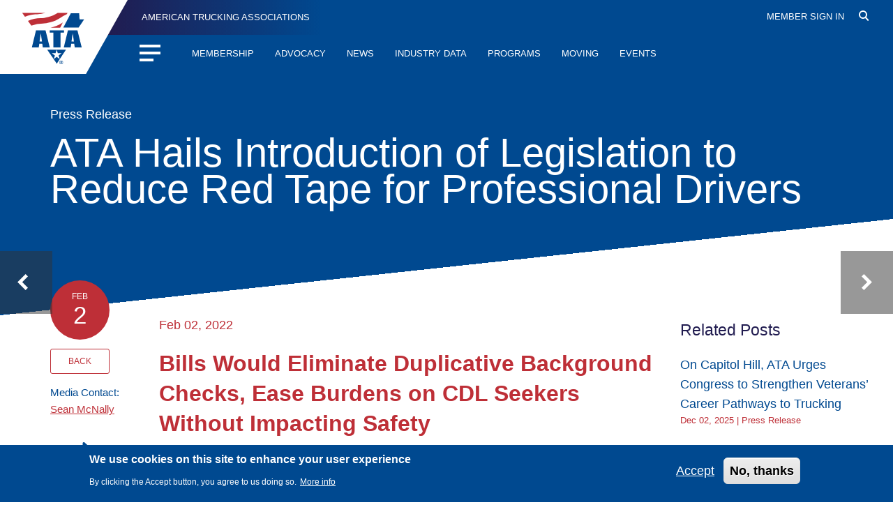

--- FILE ---
content_type: image/svg+xml
request_url: https://www.trucking.org/themes/custom/ata/images/small-arrow-right-white.svg
body_size: -122
content:
<?xml version="1.0" encoding="utf-8"?>
<!-- Generator: Adobe Illustrator 24.0.0, SVG Export Plug-In . SVG Version: 6.00 Build 0)  -->
<svg version="1.1" id="Forward_arrow_small" xmlns="http://www.w3.org/2000/svg" xmlns:xlink="http://www.w3.org/1999/xlink"
	 x="0px" y="0px" viewBox="0 0 8.8 13.6" style="enable-background:new 0 0 8.8 13.6;" xml:space="preserve">
<style type="text/css">
	.st0{fill:#FFFFFF;}
</style>
<path id="Path_36" class="st0" d="M8.8,6.8L2,13.6l-2-2l4.8-4.8L0,2l2-2L8.8,6.8z"/>
</svg>


--- FILE ---
content_type: image/svg+xml
request_url: https://www.trucking.org/themes/custom/ata/images/subscribe-arrow-right-blue.svg
body_size: -270
content:
<svg id="Group_703" data-name="Group 703" xmlns="http://www.w3.org/2000/svg" width="28" height="28" viewBox="0 0 28 28">
  <path id="Path_10" data-name="Path 10" d="M14,0,11.455,2.545l9.636,9.636H0v3.636H21.091l-9.636,9.636L14,28,28,14Z" fill="#004990"/>
</svg>


--- FILE ---
content_type: image/svg+xml
request_url: https://www.trucking.org/themes/custom/ata/images/sidebar-share.svg
body_size: 94
content:
<svg id="Component_24_1" data-name="Component 24 – 1" xmlns="http://www.w3.org/2000/svg" width="47.504" height="42.181" viewBox="0 0 47.504 42.181">
  <path id="Path_266" data-name="Path 266" d="M264.5,210.27c-1.439,1.482-2.864,2.979-4.32,4.444-3.124,3.143-6.269,6.265-9.395,9.406-.606.609-1.247,1.073-2.141.723-.937-.367-1.1-1.15-1.083-2.066.033-2.037.01-4.076.01-6.173a4.23,4.23,0,0,0-.733-.131c-4.706.026-9.42-.145-14.083.768-5.618,1.1-9.2,4.773-9.8,10.465a72.35,72.35,0,0,0-.081,7.569c0,.593.207,1.378-.571,1.456-.4.039-1.058-.506-1.26-.943-1.741-3.76-3.4-7.559-3.9-11.734a.893.893,0,0,0-.142-.271v-3.589c.067-.413.155-.823.2-1.238a16.553,16.553,0,0,1,2.894-8.35c2.853-3.888,6.952-5.653,11.469-6.683,4.771-1.089,9.627-.984,14.474-.98h1.543c0-2.313.013-4.484-.006-6.655-.008-.95.434-1.656,1.326-1.73a2.511,2.511,0,0,1,1.74.674c4.411,4.337,8.772,8.725,13.141,13.1.267.268.485.585.725.879Z" transform="translate(-217 -194.552)" fill="#004990"/>
</svg>


--- FILE ---
content_type: image/svg+xml
request_url: https://www.trucking.org/themes/custom/ata/images/sidebar-print.svg
body_size: 101
content:
<svg id="Group_430" data-name="Group 430" xmlns="http://www.w3.org/2000/svg" width="43.914" height="43.865" viewBox="0 0 43.914 43.865">
  <path id="Path_267" data-name="Path 267" d="M492.687,150.048V128.786a2.077,2.077,0,0,1,2.121-1.3c1.327.049,2.657.012,3.986.012h1.19V114.757h29.324V127.5h.491c1.657,0,3.315.028,4.972-.011a1.95,1.95,0,0,1,1.831,1.8q-.049,10.136,0,20.273a1.94,1.94,0,0,1-1.8,1.782c-1.671-.032-3.343-.009-5.015-.009H529.3v7.288H499.975v-7.288h-.512c-1.554,0-3.109-.035-4.661.012A2.082,2.082,0,0,1,492.687,150.048Zm11.005-7.869V154.9h21.894V142.179Zm21.9-23.737H503.7v9.036H525.59Zm5.514,16.346a1.777,1.777,0,0,0,1.781-1.809,1.789,1.789,0,0,0-3.576.015A1.775,1.775,0,0,0,531.1,134.787Z" transform="translate(-492.687 -114.757)" fill="#004990"/>
  <path id="Path_268" data-name="Path 268" d="M580.193,300.671h14.7v1.834h-14.7Z" transform="translate(-565.59 -269.645)" fill="#004990"/>
  <path id="Path_269" data-name="Path 269" d="M589.438,322.814v1.834h-9.205v-1.834Z" transform="translate(-565.623 -288.093)" fill="#004990"/>
</svg>


--- FILE ---
content_type: image/svg+xml
request_url: https://www.trucking.org/themes/custom/ata/images/small-arrow-left-white.svg
body_size: -116
content:
<?xml version="1.0" encoding="utf-8"?>
<!-- Generator: Adobe Illustrator 24.0.0, SVG Export Plug-In . SVG Version: 6.00 Build 0)  -->
<svg version="1.1" id="Forward_arrow_small" xmlns="http://www.w3.org/2000/svg" xmlns:xlink="http://www.w3.org/1999/xlink"
	 x="0px" y="0px" viewBox="0 0 8.8 13.6" style="enable-background:new 0 0 8.8 13.6;" xml:space="preserve">
<style type="text/css">
	.st0{fill:#FFFFFF;}
</style>
<path id="Path_36" class="st0" d="M0,6.8L6.8,0l2,2L4,6.8l4.8,4.8l-2,2L0,6.8z"/>
</svg>
